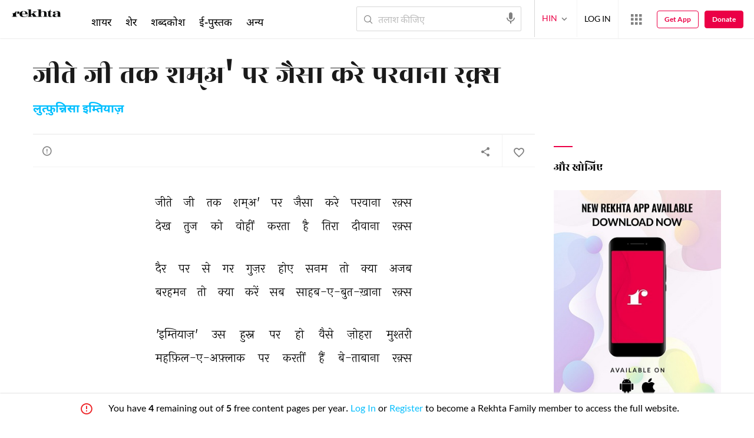

--- FILE ---
content_type: text/css
request_url: https://rekhtastaticcdn.pc.cdn.bitgravity.com/css/3_5_xs_hi.css?v=1.0.19
body_size: 2473
content:
html,body{font-family:'NotoDevanagari','latoxregular','NotoNastaliqUrdu'}*{letter-spacing:normal!important}.newsletterLayout h1,.newsletterTagline,.videoDetail h1 a,.videoContainer h6,.smallHeading,.buttonShare p,.buttonBlue,.videoDetail h1 a,.readFull,.newsletterLayout form input[type="email"],.spreadWorldContainer p,.spreadWorldContainer h1,.writeUsContainer h1,.footerSocial p,.footerBottom ul li a,.ghazalAuthor,.morePoemByAuthor h4,.aniversaryContainer .rmmbrSubheading,.newsletterLayout form input[type="email"],.searchCategory li,.srchNrstMenu span,.kafiaContainer .blueButtonGlbl.qfBack{letter-spacing:0}.menuContainer ul li a{font-size:16px;padding:14px 16px}.infoMenu li{margin-bottom:0}.edwardianHeading,.newsletterLayout h1{font-family:'rozha_oneregular'}.slideContent h2{font-size:48px}.edwardianHeading{font-size:48px}.meaningContainer ul li.devMeaning{font-family:'merriweather_extendedLtIt'}.videoContainer h6,.smallHeading{font-size:16px}.videoContainer h6.smallHeading{font-family:'NotoDevanagari','latoxregular'}.shareButton{text-align:center;padding-left:32px;font-size:18px}.readFull,.poetDes p,.writeUsContainer .writeUsForm button,.contentInfoBox ul li a{font-size:16px}.sherLines p,.wordInSher p,.wordContainer h1,.newHeading h1,.contentInfoBox h1,.spreadWorldContainer h1,.writeUsContainer h1{font-family:'lailaregular'}.sherLines p,.wordInSher p{font-size:28px;line-height:56px}.activitySources ul li div.btnText,.tagDetail,.activitySources ul li .tagHighlt,.activitySources ul li .tagHighlt a,.bookTagline,.newContentBox a,.spreadWorldContainer p,.footerSocial p,.contentInfoBox ul li span{font-size:14px}.transContainerEn .PContainer p{font-family:'merriweatherregular'}.aniversaryContainer .rmmbrSubheading{font-size:20px}.fav.favorite{top:-8px}.activitySources ul li button{margin-top:-7px}.newsletterTagline{margin-bottom:24px}.newsletterLayout form input[type="submit"]{margin-bottom:56px}.footerBottom ul li a{font-size:12px}.recomBox h1 span{line-height:18px}.menuContainer ul li a,.buttonShare p,.readFull,.buttonBlue,.sherDetail p,.sherDetail p span,.poetDes p,.slideContent p,.videoContainer h6,.smallHeading,.ebookTagline,.bookRating,.newsletterLayout form input[type="submit"],.formField p,.pagingSection .nextPoemAuthor,.pagingSection .prevPoemAuthor,.aboutAuthor h4,.sherDetail p span{font-family:'NotoDevanagari'}.buttonBlue,.readFull,.sectionWord .smallHeading,.sectionRcom h6,.sectionEbook .smallHeading,.bookRating span,.footerSocial p{font-size:16px}.sectionEbook .smallHeading,.bookRating span,.footerBottom ul li a{font-size:12px}.sectionEbook .rEbukHomeSecNew .smallHeading{font-size:16px}.buyRekhtaBooksSection .smallHeading{font-size:16px}.newsletterTagline{font-size:14px}.headerTitleWithAuthorBody h5,.morePoemByAuthor h4,.morePoemByAuthor li,.poemYouMayAlsoLikeAuthor{font-family:'NotoDevanagari'}.poemYouMayAlsoLikeAuthor{font-size:12px}.bookTitle{line-height:18px}.poemPageContentHeader h1{font-size:24px;line-height:38px}.ghazalAuthor{font-family:NotoDevanagaribold;font-size:12px}.shayariContainer .categoryBox p,.shayariContainer h2,.shayariContainer .seeMore{letter-spacing:0;font-family:'NotoDevanagari'}.SideBarPostItemBody h4:after{bottom:5px}.SideBarPostItemBody h4{line-height:24px}.SideBarPostItemBody h6{font-size:12px;line-height:1.4;letter-spacing:0}.newContentBox p{letter-spacing:0}.SideBarPostItemBody h4{height:50px}.kfSrchWords{max-height:auto}.shyriImgHeader p,.moreMatches p,.searchEbookContent h4{font-family:'NotoDevanagari','latoxregular'}.dictionaryMatch h2,.poetSearchMatches h2,.featuredSherSearch h2,.searchCollectionsCards h2,.searchPageMatchCards h2,.searchEbookMatchCards h2,.searchMorePoet h2,.searchShayariImg h2,.genricMatchList h2,.searchMoreVideo h2,.sPMCardCotent h4,.searchEbookContent h3,.bxsliderPoet li span,.genricMatchCard h5,.genricMatchCard p,.genricMatchCard p a,.genricMatchCard h6{font-family:'NotoDevanagari'}.sPMCardCotent h4,.searchEbookContent h4{line-height:1.5}.genricMatchCard h5{letter-spacing:0}.genricMatchCard h3{font-family:'rozha_oneregular'}.rDictionary h3,.searchEbookContent h3,.genricMatchCard h5,.genricMatchCard h6{font-size:12px}.rfTagList ul li::before{top:12%}.activitySources ul li .icon{margin-top:-10px}.shyriImgFooter .readfullTag{margin-top:12px}.recomPupularShyriImg .shyriImgFooter .readfullTag .tagList .tags{margin-top:0}.shyriImgFooter .imgShrTgName{line-height:normal}.shyriImgFooter .tagList div{margin-top:4px}.shyriImgBoxNew .shyriImgFooter .tagList div{margin-top:0}.imgShrTgName{top:1px}.contentListItems h4{line-height:normal}.recomPupularShyriImg .shyriImgFooter .shyriImgLine,.cpltSlideContainer .shyriImgFooter .shyriImgLine{line-height:2;margin-top:18px}.shyriImgFooter .readfullTag{margin-top:0}.shyriImgFooter .shyriImgLine,.shyriImgFooter .shyriImgPoetName,.shyriImgFooter .shyriImgPoetName a{line-height:1.6}.shyriImgFooter .shyriImgLine{margin-top:12px}.shyriImgFooter .shyriImgPoetName,.shyriImgFooter .shyriImgPoetName a{margin-top:0}.favShareTagGlobal .tagsOpen li{margin:0 0 0;line-height:1.5}.recomPupularShyriImg .heading24{line-height:2}.startConversation,.PoemKeepReading h2,.PoemKeepReading h4{line-height:2}.PoemKeepReading h2{letter-spacing:0;margin-bottom:0}.viewAuhtorFullProfile{line-height:1.5}.shyriImgFooter .shyriImgLine{font-size:16px}.shyriImgFooter .shyriImgPoetName,.shyriImgFooter .shyriImgPoetName a{font-size:14px}.blogList.rBlogs h2{letter-spacing:0}.blogList.rBlogs h3{font-size:12px}.fEbookBody{padding-top:4px}.fEbookBody h2{line-height:2}.GhzlSrc{padding:0 0 32px 32px}.GhzlSrc ul li{margin-top:2px}.t20srsCardCmnDetail h2{line-height:normal}.ebookInner .bx-viewport{min-height:310px}.individualEventsContainer .rfContentInnerBox .rfContentHeading,.fictionEbookListItem .ebookNameDate h2{line-height:1.5}.EtablInner .fictionEbookListItem.EbookTblHeader .ficEbkInr h2,.EtablInner .fictionEbookListItem.EbookTblHeader .ficEbkInr span{font-weight:bold}.rVideoDesc h3,.rVideoDesc h4,.rVideoListItem h3,.rVideoListItem h3 span,.rVideoSliderSection h3,.rVideoSliderSection h4,.rVideoSliderSection h4 span{line-height:1.6;letter-spacing:normal}.rVideoSliderSection h4:before{height:48px}.descMore .descExpand,.descLess .descCollapse{line-height:1.5}.descMore .cntntDesPr{max-height:62px}.rfContentInnerBox .rfTextBlur.eventLocation{height:32px}.poetVideoItem h4{line-height:normal;margin-top:14px}.dEAHamzaCListingContentHeader h4,.rVideoListingDescHeader h4{font-weight:bold}.uSBContentHeader h3,.uSBContentHeader h4{font-weight:bold}.poetDescColumn h2,.poetDescColumn p{line-height:1.5}.poetDescColumn p::after{height:26px}.kfSher .poetName a{font-size:15px}.gzlQfa p{font-size:13px}.kfSrchWords.toggleHdSh:before{height:28px}.kfSrchWrdHeader .meaningSeeMore{bottom:4px}.kfSrchWords.toggleHdSh.kfRealHeight,.kfSrchWords.toggleHdSh.kfRealHeight.kfSrchSmlr.smlrOpen{padding-bottom:46px}.qFFormBtn a,.poetFeaturedAudioDesc h4 .poetFeaturedAudioTrackName{font-size:14px}.contentListHeader h2 .qfBeta{top:-13px}.searchCategory li,.genricMatchCard h3,.collection-header ul li{font-size:17px}.kfSets li a{font-family:'NotoNastaliqUrdu','NotoDevanagari'}.poetFeaturedAudioDesc h4 .poetFeaturedAudioTrackArtist{font-size:12px}.poetFeaturedAudioDesc h4 .poetFeaturedAudioTrackName,.poetFeaturedAudioDesc h4 .poetFeaturedAudioTrackArtist{line-height:normal}.audioPoetPlayerWrap{bottom:-152px}.audioPoetPlayerWrapShow{bottom:0}.nwPoetListingItem .poetDescColumn{width:calc(100% - 64px)}.mainMenu .mainMenuMore{background-position:92% 50%}.poetAllSec .coupletBoxHeader h4{letter-spacing:0}.poetAllSec .bxsliderPoet li span{line-height:1.5}.searchEbookContent h3,.srchPoetDtl .searchPrsName{line-height:1.5}.poemPageContentBody .pMC .c p span{font-size:16px;line-height:1.2}.poemPageContentBody.rfOther .pMC .c p{font-family:'latoxregular','NotoNastaliqUrdu','NotoDevanagari';line-height:1.6}.poemPageContentBody.rfOther .pMC .c p span{font-size:18px;line-height:1.6}.critqueFormWrap h2,.rCritqueFormWrap h2{letter-spacing:0}.contentListItems h3{line-height:normal}.blogList.rBlogs h6,.pagingSection .nextPoemAuthor,.pagingSection .prevPoemAuthor{font-size:12px}.brcCard h2{padding-left:10px}.collection-header .SrchSrtBtn{height:60px}.descWithTitle h2{font-family:'NotoDevanagari','latoxregular','NotoNastaliqUrdu'}.aboutPoet p strong{font-weight:bold}.shakhs-ek-rang h2,.title-heading{line-height:48px}.kfSrchWrdList li a{padding:8px 14px 5px;line-height:12px}.gzlQfWords a{padding:6px 10px 3px}.dWordAlan h2{margin-bottom:10px;margin-top:5px;font-weight:bold}.kfSherMore span.rico-external{line-height:12px}.qaafiyaaGuide span{top:-1px}.qfWrdPopupHeader #qfWordsRendr{padding-top:10px;padding-right:70px}#qfWordsRendr span.roundIcon{margin:3px 6px 0 0}.WordMeaning span.roundIcon{margin:5px 6px 0 0}.collection-header ul li a span{font-family:'latoxbold';font-size:14px;color:#000}.collection-header ul.searchCategory.kfSets li.activeTab a span{color:#010101!important}

--- FILE ---
content_type: application/x-javascript; charset=utf-8
request_url: https://world.rekhta.org/user/userinfo
body_size: 177
content:
var userInfo = {"Name":null,"ImageUrl":null,"Id":null,"SessionId":"34f82457-9f2d-472d-80b8-6e3f84dd8457","FavCount":0,"GuestUserValue":null,"SearchSessionId":"34f82457-9f2d-472d-80b8-6e3f84dd8457","Email":null,"host":"world.rekhta.org"};